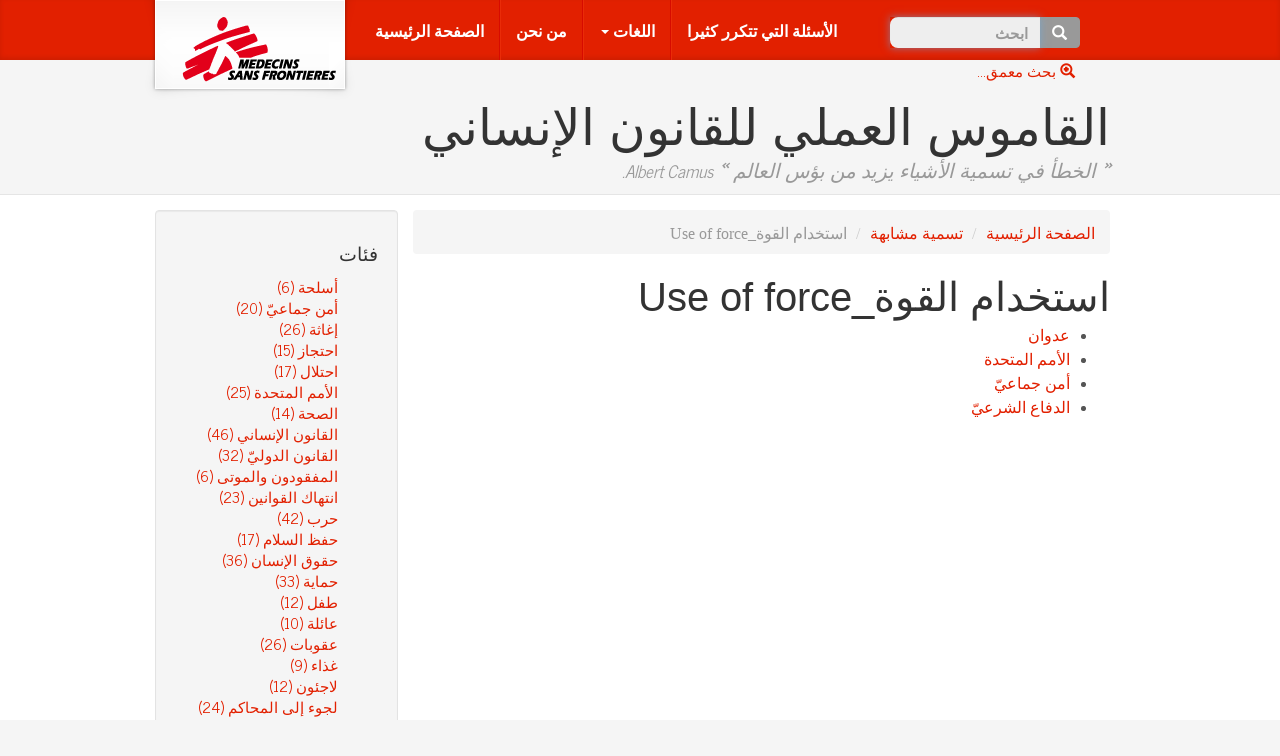

--- FILE ---
content_type: text/html; charset=utf-8
request_url: https://ar.guide-humanitarian-law.org/content/alias/1470-_use-of-force/
body_size: 24541
content:




<!DOCTYPE html>
<html dir="rtl" xml:lang="ar" lang=ar>
    <head>
        <meta charset="utf-8">
        <meta http-equiv="X-UA-Compatible" content="IE=edge">
        <meta name="viewport" content="width=device-width, initial-scale=1">
        <meta name="version" content="1.14.0">
        <title>Médecins Sans Frontières | القاموس العملي للقانون الإنساني</title>

        <link href="/s/contentManagement/3rd-party/bootstrap-3.3.2/css/bootstrap.min.css" rel="stylesheet">
        <link href="/s/contentManagement/3rd-party/bootstrap-journal-template/bootstrap.min.css" rel="stylesheet">
        <link href="/s/contentManagement/dist/css/msf-theme.css" rel="stylesheet">
        <link href="/s/contentManagement/3rd-party/flag-icon-css/css/flag-icon.min.css" rel="stylesheet">
        
        <link href="/s/contentManagement/dist/css/msf-theme-ar.css" rel="stylesheet">
        
        <script src="/s/cookielaw/js/cookielaw.js"></script>

        <style type="text/css">
        @media all and (-ms-high-contrast: none), (-ms-high-contrast: active) {
          /* If IE10+ */
          #typeahead-quicksearch{
            line-height: 0.5em;
          }
        }
        </style>

        
        

        <!--[if lt IE 9]>
          <script src="/s/contentManagement/3rd-party/html5shiv-3.7.2/html5shiv.min.js"></script>
          <script src="/s/contentManagement/3rd-party/respond-1.4.2/respond.min.js"></script>
        <![endif]-->

    </head>
    <body role="document" class=" ar ">
    
    





    

      
<!-- Google Tag Manager -->
<noscript><iframe src="//www.googletagmanager.com/ns.html?id=GTM-NN28W5"
height="0" width="0" style="display:none;visibility:hidden"></iframe></noscript>
<script>(function(w,d,s,l,i){w[l]=w[l]||[];w[l].push({'gtm.start':
new Date().getTime(),event:'gtm.js'});var f=d.getElementsByTagName(s)[0],
j=d.createElement(s),dl=l!='dataLayer'?'&l='+l:'';j.async=true;j.src=
'//www.googletagmanager.com/gtm.js?id='+i+dl;f.parentNode.insertBefore(j,f);
})(window,document,'script','dataLayer','GTM-NN28W5');</script>
<!-- End Google Tag Manager -->
      
    

    <div class="msf-masthead">
      <div class="container">
        

          



<nav class="navbar navbar-default msf-navbar">
  <div class="container-fluid">
    <!-- Brand and toggle get grouped for better mobile display -->
    <div class="navbar-header">
      <button type="button" class="navbar-toggle collapsed" data-toggle="collapse" data-target="#bs-example-navbar-collapse-1">
        <span class="sr-only">Basculer le menu</span>
        <span class="icon-bar"></span>
        <span class="icon-bar"></span>
        <span class="icon-bar"></span>
      </button>
      <a class="navbar-brand" href="/content/index/" title="Médecins Sans Frontières">
          
            
              <img src="/s/contentManagement/dist/img/logo-fr.png" alt="Médecins Sans Frontières">
            
          
      </a>
    </div>

    <!-- Collect the nav links, forms, and other content for toggling -->
    <div class="collapse navbar-collapse" id="bs-example-navbar-collapse-1">
      <ul class="nav navbar-nav">

      
        <li><a href="/content/index/">الصفحة الرئيسية</a></li>
      

      
        <li><a href="/content/page/about">من نحن </a></li>
      

      <li class="dropdown">
          <a href="#" class="dropdown-toggle" data-toggle="dropdown" role="button" aria-expanded="false">اللغات <span class="caret"></span></a>
          <ul class="dropdown-menu" role="menu">
            
                
                <li><a href="http://ar.guide-humanitarian-law.org"><span class="flag-icon flag-icon-"></span> Arabic</a></li>
                
            
                
                <li><a href="http://dictionnaire-droit-humanitaire.org"><span class="flag-icon flag-icon-fr"></span> Français</a></li>
                
            
                
                <li><a href="http://guide-humanitarian-law.org"><span class="flag-icon flag-icon-gb"></span> English</a></li>
                
            
                
                <li><a href="http://slovar-gumanitarnogo-prava.org"><span class="flag-icon flag-icon-ru"></span> Russe</a></li>
                
            
          </ul>
      </li>

      
        <li><a href="/content/page/faq">الأسئلة التي تتكرر كثيرا</a></li>
      

      </ul>
      <form class="navbar-form navbar-right hidden-xs" role="search" action="/content/search/" method="POST">
          <div class="form-group">
            <div class="input-group">
            <input type='hidden' name='csrfmiddlewaretoken' value='0pGS4MWiMS2BEJphN2sIu0S6U6mtE7ji' />
              <input class="form-control typeahead" type="text" placeholder="ابحث" id="typeahead-quicksearch" name="query" disabled>
              <span class="input-group-btn">
                <button class="btn btn-default" type="button"><span class="glyphicon glyphicon-search"></span></button>
              </span>
            </div>
          </div>
      </form>
    </div><!-- /.navbar-collapse -->
  </div><!-- /.container-fluid -->
</nav>
          <!--
          
          -->
        
      </div><!-- /.container -->
    </div><!-- /.msf-masthead -->

    <div class="link-advanced-search">
      <div class="container">
        <div class="container-fluid">
          <a href="/content/search/"><span class="glyphicon glyphicon-zoom-in"></span> بحث معمق...</a>
        </div>
      </div>
    </div>

    <div class="msf-header">
      <div class="container">
        <h1 class="msf-title">القاموس العملي للقانون الإنساني</h1>
        <p class="lead msf-quote"><b>«</b> الخطأ في تسمية الأشياء يزيد من بؤس العالم <b>»</b> <small>Albert Camus.</small></p>
      </div><!-- /.container -->
    </div><!-- /.msf-header -->

    <div class="msf-main-content">

      <div class="container">

        <form class="visible-xs-block" role="search" action="/content/search/" method="POST">
            <div class="form-group">
              <div class="input-group">
                <input type='hidden' name='csrfmiddlewaretoken' value='0pGS4MWiMS2BEJphN2sIu0S6U6mtE7ji' />
                <input class="form-control typeahead" type="text" placeholder="ابحث" id="typeahead-quicksearch-sm" name="query" style="height: 40px;" disabled>
                <span class="input-group-btn">
                  <button class="btn btn-default" type="button"><span class="glyphicon glyphicon-search"></span></button>
                </span>
              </div>
            </div>
            <a href="/content/search/">بحث معمق</a>
        </form>

        <div class="row">
        
          <div class="col-sm-3 msf-sidebar well bs-component">

            <div class="sidebar-module">
              <h4>فئات</h4>
              <ol class="list-unstyled">
                
                  <li><a href="/content/category/77-/">أسلحة (6)</a></li>
                
                  <li><a href="/content/category/52-/">أمن جماعيّ (20)</a></li>
                
                  <li><a href="/content/category/71-/">إغاثة (26)</a></li>
                
                  <li><a href="/content/category/53-/">احتجاز (15)</a></li>
                
                  <li><a href="/content/category/65-/">احتلال (17)</a></li>
                
                  <li><a href="/content/category/74-/">الأمم المتحدة (25)</a></li>
                
                  <li><a href="/content/category/56-/">الصحة (14)</a></li>
                
                  <li><a href="/content/category/61-/">القانون الإنساني (46)</a></li>
                
                  <li><a href="/content/category/62-/">القانون الدوليّ (32)</a></li>
                
                  <li><a href="/content/category/63-/">المفقودون والموتى (6)</a></li>
                
                  <li><a href="/content/category/75-/">انتهاك القوانين (23)</a></li>
                
                  <li><a href="/content/category/76-/">حرب (42)</a></li>
                
                  <li><a href="/content/category/66-/">حفظ السلام (17)</a></li>
                
                  <li><a href="/content/category/57-/">حقوق الإنسان (36)</a></li>
                
                  <li><a href="/content/category/68-/">حماية  (33)</a></li>
                
                  <li><a href="/content/category/51-/">طفل (12)</a></li>
                
                  <li><a href="/content/category/54-/">عائلة (10)</a></li>
                
                  <li><a href="/content/category/73-/">عقوبات (26)</a></li>
                
                  <li><a href="/content/category/55-/">غذاء (9)</a></li>
                
                  <li><a href="/content/category/70-/">لاجئون (12)</a></li>
                
                  <li><a href="/content/category/69-/">لجوء إلى المحاكم (24)</a></li>
                
                  <li><a href="/content/category/72-/">مسؤولية (11)</a></li>
                
                  <li><a href="/content/category/64-/">منظمات غير حكوميّة (13)</a></li>
                
                  <li><a href="/content/category/58-/">موظفو الإغاثة الإنسانيّة (13)</a></li>
                
                  <li><a href="/content/category/67-/">نزوح السكان (14)</a></li>
                
                  <li><a href="/content/category/78-/">نساء (10)</a></li>
                
              </ol>
            </div>

            <div class="sidebar-module">
              <h4>فهرس   </h4>
              <ol class="list-unstyled">
                <li><a href="/content/alias/all/">تسمية مشابهة</a></li>
                <li><a href="/content/index/a-z/">الدليل الأبجدي </a></li>
                <li><a href="/content/conventions/all/">الاتفاقيات الدولية</a></li>
                <li><a href="/content/conventions/all-countries/">تفاقيات مصادق عليها من الدول</a></li>
                <li><a href="/content/search/">بحث معمق</a></li>
              </ol>
            </div>


            <div class="sidebar-module">
              <h4>آخر</h4>
              <ol class="list-unstyled">
                <li><a href="/content/page/Auteurs_et_intervenants">مقدمي المداخلات</a></li>
              </ol>
            </div>

          </div><!-- /.msf-sidebar -->

          <div class="col-sm-9 msf-main">
            

<ol class="breadcrumb">
  <li><a href="/content/index/">الصفحة الرئيسية</a></li>
  <li><a href="/content/alias/all/">تسمية مشابهة</a></li>
  <li class="active">استخدام القوة_Use of force</li>
</ol>

  <h2 class="msf-post-title">استخدام القوة_Use of force</h2>

  <ul>
  
    <li><a href="/content/article/5/dwn/">عدوان</a></li>
  
    <li><a href="/content/article/5/lmm-lmthd/">الأمم المتحدة</a></li>
  
    <li><a href="/content/article/5/mn-jm-yw/">أمن جماعيّ</a></li>
  
    <li><a href="/content/article/5/ldf-lshr-yw/">الدفاع الشرعيّ</a></li>
  
  </ul>


          </div><!-- /.msf-main -->

          
        </div><!-- /.row -->

      </div><!-- /.container -->
    </div><!-- /.msf-main-content -->

    <footer class="msf-footer">
      

        





  
    <div class="container">
  


    <p>Médecins Sans Frontières - حقوق المؤلف محفوظة</p>
    <div class="row">
        
        <div class="col-md-6">
            <h4>&nbsp;</h4>
            <address>
                
            </address>
        </div>
        
        <div class="col-md-6">
            <h4>أطباء بلا حدود في العالم</h4>
            <div class="form-group text-center">
                <select onchange="open_website(this);" class="form-control input-sm" id="OtherCountrySelector">
                    <option value="">
                      اختيار بلد
                    </option>
                    
                        <option value="http://www.msf.org.za/">
                            Afrique du Sud
                        </option>
                    
                        <option value="http://www.aerzte-ohne-grenzen.de/">
                            Allemagne
                        </option>
                    
                        <option value="http://www.msf.org.ar/">
                            Argentine
                        </option>
                    
                        <option value="http://www.msf.org.au/">
                            Australie
                        </option>
                    
                        <option value="http://www.aerzte-ohne-grenzen.at">
                            Autriche
                        </option>
                    
                        <option value="http://www.azg.be/index.php?id=1&amp;L=1">
                            Belgique
                        </option>
                    
                        <option value="http://www.msf.org.br/">
                            Brésil
                        </option>
                    
                        <option value="http://www.msf.org/">
                            Bureau international
                        </option>
                    
                        <option value="http://www.msf.ca/fr">
                            Canada
                        </option>
                    
                        <option value="http://www.msf.or.kr/">
                            Corée du Sud
                        </option>
                    
                        <option value="http://www.msf.dk/">
                            Danemark
                        </option>
                    
                        <option value="http://www.msf-me.org/ar">
                            Emirats Arabes Unies
                        </option>
                    
                        <option value="http://www.msf.es/">
                            Espagne
                        </option>
                    
                        <option value="http://www.msf.gr/">
                            Grèce
                        </option>
                    
                        <option value="http://www.artsenzondergrenzen.nl/">
                            Hollande
                        </option>
                    
                        <option value="http://www.msf.org.hk">
                            Hong kong
                        </option>
                    
                        <option value="http://www.msfindia.in/">
                            Inde
                        </option>
                    
                        <option value="http://msf.fr/pezeshkane-bedone-marz.html">
                            Iran
                        </option>
                    
                        <option value="http://www.msf.ie/">
                            Irlande
                        </option>
                    
                        <option value="http://www.medicisenzafrontiere.it/">
                            Italie
                        </option>
                    
                        <option value="http://www.msf.or.jp/">
                            Japon
                        </option>
                    
                        <option value="http://www.msf.lu/">
                            Luxembourg
                        </option>
                    
                        <option value="http://www.legerutengrenser.no/">
                            Norvege
                        </option>
                    
                        <option value="http://www.lekari-bez-hranic.cz/">
                            République Tchèque
                        </option>
                    
                        <option value="http://www.msf.org.uk/">
                            Royaume-Uni
                        </option>
                    
                        <option value="http://ru.msf.org/">
                            Russie
                        </option>
                    
                        <option value="http://www.lakareutangranser.se/">
                            Suede
                        </option>
                    
                        <option value="http://www.msf.ch/">
                            Suisse
                        </option>
                    
                        <option value="http://www.doctorswithoutborders.org/">
                            USA
                        </option>
                    
                </select>
            </div>
        </div>
        
        
    </div>
    <p>
    <a href="/content/page/legal_information">إشارات قانونية</a> - <a href="#">العودة إلى أعلى الصفحة</a>
    </p>
</div>


<div class="modal fade" id="subscribeNewsletterModal" tabindex="-1" role="dialog" aria-labelledby="ModalLabel" aria-hidden="true">
  <div class="modal-dialog">
    <div class="modal-content">
      <div class="modal-header">
        <button type="button" class="close" data-dismiss="modal" aria-label="Close"><span aria-hidden="true">&times;</span></button>
        <h4 class="modal-title" id="ModalLabel">اشتراك  في النشرات الإخبارية</h4>
      </div>
      <div class="modal-body">
        <div class="alert alert-info display-on-info" role="alert">
            <p><strong>من فضلك انتظر</strong> تسجيل الحالي</p>
        </div>
        <form>
          <div class="form-group display-on-error" style="display: none;">
            <div class="alert alert-danger" role="alert">
            </div>
            <div class="input-group">
              <div class="input-group-addon input-sm"><span class="glyphicon glyphicon-envelope"></span></div>
              <input type="text" class="form-control input-sm" id="InputEmailSubscribeNewsletterModal" placeholder="عنوان بريدك الإلكتروني">
            </div>
          </div>
          <div class="alert alert-success display-on-success" style="display: none;" role="alert">
          </div>
        </form>
      </div>
      <div class="modal-footer display-on-info">
        <button type="button" class="btn btn-default" data-dismiss="modal">إلغاء</button>
      </div>
      <div class="modal-footer display-on-error" style="display: none;">
        <button type="button" class="btn btn-default" data-dismiss="modal">إلغاء</button>
        <button type="button" class="btn btn-primary" id="SubscribeFromModal">موافق</button>
      </div>
      <div class="modal-footer display-on-success" style="display: none;">
        <button type="button" class="btn btn-default" data-dismiss="modal">اقفال </button>
      </div>
    </div>
  </div>
</div>


        <!--
        
        -->

      

    </footer><!-- /.msf-footer -->

        <script src="/s/contentManagement/3rd-party/jquery-2.1.1/jquery.min.js"></script>

        <script src="/s/contentManagement/3rd-party/bootstrap-3.3.2/js/bootstrap.min.js"></script>

        <script src="/s/contentManagement/3rd-party/underscore-1.7.0/underscore-min.js"></script>
        <script src="/s/contentManagement/3rd-party/underscore-1.7.0/underscore.string.min.js"></script>
        <script src="/s/contentManagement/3rd-party/backbone-1.1.2/backbone-min.js"></script>
        <script src="/s/contentManagement/3rd-party/typeahead.js/dist/typeahead.jquery.js"></script>

        <script src="/s/contentManagement/dist/js/main.js"></script>


        
        


        <script type="text/javascript">
        // Avoid conflicts between underscore-min.js and underscore.string.min.js
        // _.str becomes a global variable if no module loading is detected
        // Mix in non-conflict functions to Underscore namespace
        _.mixin(_.str.exports());



        var substringMatcher = function(collection) {
          return function findMatches(pattern, callback) {
            var matches, substringRegex;

            // an array that will be populated with substring matches
            matches = [];

            // Allow non-accuented caracters to match
            pattern = pattern.toLowerCase();
            pattern = pattern.replace('\'', "[\’\']");
            pattern = pattern.replace('a', '[aàáâãä]');
            pattern = pattern.replace('e', '[eéèêë]');
            pattern = pattern.replace('i', '[iìíîï]');
            pattern = pattern.replace('o', '[oòóôõö]');
            pattern = pattern.replace('u', '[uùúûü]');
            pattern = pattern.replace('n', '[nñ]');
            pattern = pattern.replace('y', '[yÿ]');
            pattern = pattern.replace('c', '[cç]');

            // regex used to determine if a string contains the substring `pattern`
            substrRegex = new RegExp(pattern, 'i');

            // iterate through the pool of strings and for any string that
            // contains the substring `pattern`, add it to the `matches` array
            $.each(collection, function(i, item) {
              if (substrRegex.test(item.name)) {
                matches.push(item);
              }
            });
            callback(matches);
          };
        };

        var show_suggestion = function(strs) {
          return function obj_to_string(suggestion){
            return suggestion.name;
          };
        };

        $(function () {
          $.getJSON("/content/articles/quick-search-results.json", function(articles) {
            $.getJSON("/content/alias/quick-search-results.json", function(aliases) {
              $('#typeahead-quicksearch').typeahead({
                hint: true,
                highlight: true,
                minLength: 1,
              },
              {
                name: 'articles',
                source: substringMatcher(articles),
                display: show_suggestion(articles),
                templates: {
                  header: "<h3 class='collection-name'>مقالات</h3>",
                  empty: "<div class='tt-no-result'>لا توجد نتيجة  في المواد</div>",
                }
              },
              {
                name: 'aliases',
                source: substringMatcher(aliases),
                display: show_suggestion(aliases),
                templates: {
                  header: "<h3 class='collection-name'>تسمية مشابهة</h3>",
                  empty: "<div class='tt-no-result'>لا توجد نيجة صلة</div>",
                }
              });

              $('#typeahead-quicksearch').bind('typeahead:select', function(ev, suggestion) {
                document.location.href = suggestion.url;
              });
              $('#typeahead-quicksearch').removeAttr('disabled');
              $('#typeahead-quicksearch').focus();
              $('#typeahead-quicksearch-sm').removeAttr('disabled');
            });
          });

          $('#CookielawBanner .container').addClass("alert alert-warning")
        });
        </script>

        
        <script>
        $(function() {
          $('#subscribeNewsletterModal').on('show.bs.modal', function (event) {
            email = $('#InputEmailSubscribeNewsletter').val();
            $('#InputEmailSubscribeNewsletterModal').val(email);
            subscribe_to_newsletter(email);
          })
          $('#subscribeNewsletterModal').on('hide.bs.modal', function (event) {
            reset_modal();
          })
          $("#SubscribeFromModal").click( function()
             {
                email = $('#InputEmailSubscribeNewsletterModal').val();
                subscribe_to_newsletter(email);
             }
          );
        });        </script>
        

        
        

    





    

      
  


   
   <script type="text/javascript" src="https://cache.consentframework.com/js/pa/31967/c/qbWXt/stub" referrerpolicy="origin" charset="utf-8"></script>

   <script type="text/javascript" src="https://tag.analytics-helper.com/ans/ga?pa=31967&c=706&tid="></script>

   <script type="text/javascript" src="https://choices.consentframework.com/js/pa/31967/c/qbWXt/cmp" referrerpolicy="origin" charset="utf-8" async></script>
   
  </body>

</html>
